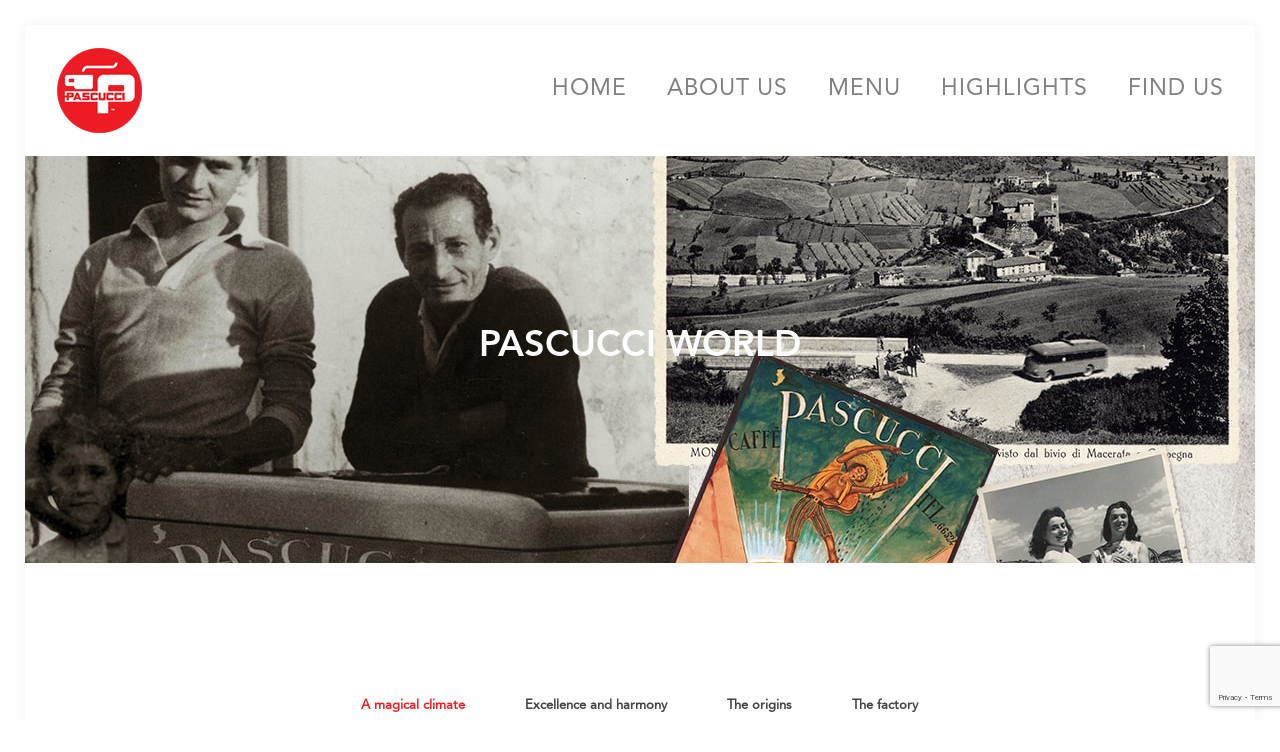

--- FILE ---
content_type: text/html; charset=utf-8
request_url: https://www.google.com/recaptcha/api2/anchor?ar=1&k=6LcTlMsUAAAAAL1aF3Lk2FRRgqsfropSltW8yGdJ&co=aHR0cDovL3Bhc2N1Y2NpLm15Ojgw&hl=en&v=PoyoqOPhxBO7pBk68S4YbpHZ&size=invisible&anchor-ms=20000&execute-ms=30000&cb=5fwbk83rvizz
body_size: 48769
content:
<!DOCTYPE HTML><html dir="ltr" lang="en"><head><meta http-equiv="Content-Type" content="text/html; charset=UTF-8">
<meta http-equiv="X-UA-Compatible" content="IE=edge">
<title>reCAPTCHA</title>
<style type="text/css">
/* cyrillic-ext */
@font-face {
  font-family: 'Roboto';
  font-style: normal;
  font-weight: 400;
  font-stretch: 100%;
  src: url(//fonts.gstatic.com/s/roboto/v48/KFO7CnqEu92Fr1ME7kSn66aGLdTylUAMa3GUBHMdazTgWw.woff2) format('woff2');
  unicode-range: U+0460-052F, U+1C80-1C8A, U+20B4, U+2DE0-2DFF, U+A640-A69F, U+FE2E-FE2F;
}
/* cyrillic */
@font-face {
  font-family: 'Roboto';
  font-style: normal;
  font-weight: 400;
  font-stretch: 100%;
  src: url(//fonts.gstatic.com/s/roboto/v48/KFO7CnqEu92Fr1ME7kSn66aGLdTylUAMa3iUBHMdazTgWw.woff2) format('woff2');
  unicode-range: U+0301, U+0400-045F, U+0490-0491, U+04B0-04B1, U+2116;
}
/* greek-ext */
@font-face {
  font-family: 'Roboto';
  font-style: normal;
  font-weight: 400;
  font-stretch: 100%;
  src: url(//fonts.gstatic.com/s/roboto/v48/KFO7CnqEu92Fr1ME7kSn66aGLdTylUAMa3CUBHMdazTgWw.woff2) format('woff2');
  unicode-range: U+1F00-1FFF;
}
/* greek */
@font-face {
  font-family: 'Roboto';
  font-style: normal;
  font-weight: 400;
  font-stretch: 100%;
  src: url(//fonts.gstatic.com/s/roboto/v48/KFO7CnqEu92Fr1ME7kSn66aGLdTylUAMa3-UBHMdazTgWw.woff2) format('woff2');
  unicode-range: U+0370-0377, U+037A-037F, U+0384-038A, U+038C, U+038E-03A1, U+03A3-03FF;
}
/* math */
@font-face {
  font-family: 'Roboto';
  font-style: normal;
  font-weight: 400;
  font-stretch: 100%;
  src: url(//fonts.gstatic.com/s/roboto/v48/KFO7CnqEu92Fr1ME7kSn66aGLdTylUAMawCUBHMdazTgWw.woff2) format('woff2');
  unicode-range: U+0302-0303, U+0305, U+0307-0308, U+0310, U+0312, U+0315, U+031A, U+0326-0327, U+032C, U+032F-0330, U+0332-0333, U+0338, U+033A, U+0346, U+034D, U+0391-03A1, U+03A3-03A9, U+03B1-03C9, U+03D1, U+03D5-03D6, U+03F0-03F1, U+03F4-03F5, U+2016-2017, U+2034-2038, U+203C, U+2040, U+2043, U+2047, U+2050, U+2057, U+205F, U+2070-2071, U+2074-208E, U+2090-209C, U+20D0-20DC, U+20E1, U+20E5-20EF, U+2100-2112, U+2114-2115, U+2117-2121, U+2123-214F, U+2190, U+2192, U+2194-21AE, U+21B0-21E5, U+21F1-21F2, U+21F4-2211, U+2213-2214, U+2216-22FF, U+2308-230B, U+2310, U+2319, U+231C-2321, U+2336-237A, U+237C, U+2395, U+239B-23B7, U+23D0, U+23DC-23E1, U+2474-2475, U+25AF, U+25B3, U+25B7, U+25BD, U+25C1, U+25CA, U+25CC, U+25FB, U+266D-266F, U+27C0-27FF, U+2900-2AFF, U+2B0E-2B11, U+2B30-2B4C, U+2BFE, U+3030, U+FF5B, U+FF5D, U+1D400-1D7FF, U+1EE00-1EEFF;
}
/* symbols */
@font-face {
  font-family: 'Roboto';
  font-style: normal;
  font-weight: 400;
  font-stretch: 100%;
  src: url(//fonts.gstatic.com/s/roboto/v48/KFO7CnqEu92Fr1ME7kSn66aGLdTylUAMaxKUBHMdazTgWw.woff2) format('woff2');
  unicode-range: U+0001-000C, U+000E-001F, U+007F-009F, U+20DD-20E0, U+20E2-20E4, U+2150-218F, U+2190, U+2192, U+2194-2199, U+21AF, U+21E6-21F0, U+21F3, U+2218-2219, U+2299, U+22C4-22C6, U+2300-243F, U+2440-244A, U+2460-24FF, U+25A0-27BF, U+2800-28FF, U+2921-2922, U+2981, U+29BF, U+29EB, U+2B00-2BFF, U+4DC0-4DFF, U+FFF9-FFFB, U+10140-1018E, U+10190-1019C, U+101A0, U+101D0-101FD, U+102E0-102FB, U+10E60-10E7E, U+1D2C0-1D2D3, U+1D2E0-1D37F, U+1F000-1F0FF, U+1F100-1F1AD, U+1F1E6-1F1FF, U+1F30D-1F30F, U+1F315, U+1F31C, U+1F31E, U+1F320-1F32C, U+1F336, U+1F378, U+1F37D, U+1F382, U+1F393-1F39F, U+1F3A7-1F3A8, U+1F3AC-1F3AF, U+1F3C2, U+1F3C4-1F3C6, U+1F3CA-1F3CE, U+1F3D4-1F3E0, U+1F3ED, U+1F3F1-1F3F3, U+1F3F5-1F3F7, U+1F408, U+1F415, U+1F41F, U+1F426, U+1F43F, U+1F441-1F442, U+1F444, U+1F446-1F449, U+1F44C-1F44E, U+1F453, U+1F46A, U+1F47D, U+1F4A3, U+1F4B0, U+1F4B3, U+1F4B9, U+1F4BB, U+1F4BF, U+1F4C8-1F4CB, U+1F4D6, U+1F4DA, U+1F4DF, U+1F4E3-1F4E6, U+1F4EA-1F4ED, U+1F4F7, U+1F4F9-1F4FB, U+1F4FD-1F4FE, U+1F503, U+1F507-1F50B, U+1F50D, U+1F512-1F513, U+1F53E-1F54A, U+1F54F-1F5FA, U+1F610, U+1F650-1F67F, U+1F687, U+1F68D, U+1F691, U+1F694, U+1F698, U+1F6AD, U+1F6B2, U+1F6B9-1F6BA, U+1F6BC, U+1F6C6-1F6CF, U+1F6D3-1F6D7, U+1F6E0-1F6EA, U+1F6F0-1F6F3, U+1F6F7-1F6FC, U+1F700-1F7FF, U+1F800-1F80B, U+1F810-1F847, U+1F850-1F859, U+1F860-1F887, U+1F890-1F8AD, U+1F8B0-1F8BB, U+1F8C0-1F8C1, U+1F900-1F90B, U+1F93B, U+1F946, U+1F984, U+1F996, U+1F9E9, U+1FA00-1FA6F, U+1FA70-1FA7C, U+1FA80-1FA89, U+1FA8F-1FAC6, U+1FACE-1FADC, U+1FADF-1FAE9, U+1FAF0-1FAF8, U+1FB00-1FBFF;
}
/* vietnamese */
@font-face {
  font-family: 'Roboto';
  font-style: normal;
  font-weight: 400;
  font-stretch: 100%;
  src: url(//fonts.gstatic.com/s/roboto/v48/KFO7CnqEu92Fr1ME7kSn66aGLdTylUAMa3OUBHMdazTgWw.woff2) format('woff2');
  unicode-range: U+0102-0103, U+0110-0111, U+0128-0129, U+0168-0169, U+01A0-01A1, U+01AF-01B0, U+0300-0301, U+0303-0304, U+0308-0309, U+0323, U+0329, U+1EA0-1EF9, U+20AB;
}
/* latin-ext */
@font-face {
  font-family: 'Roboto';
  font-style: normal;
  font-weight: 400;
  font-stretch: 100%;
  src: url(//fonts.gstatic.com/s/roboto/v48/KFO7CnqEu92Fr1ME7kSn66aGLdTylUAMa3KUBHMdazTgWw.woff2) format('woff2');
  unicode-range: U+0100-02BA, U+02BD-02C5, U+02C7-02CC, U+02CE-02D7, U+02DD-02FF, U+0304, U+0308, U+0329, U+1D00-1DBF, U+1E00-1E9F, U+1EF2-1EFF, U+2020, U+20A0-20AB, U+20AD-20C0, U+2113, U+2C60-2C7F, U+A720-A7FF;
}
/* latin */
@font-face {
  font-family: 'Roboto';
  font-style: normal;
  font-weight: 400;
  font-stretch: 100%;
  src: url(//fonts.gstatic.com/s/roboto/v48/KFO7CnqEu92Fr1ME7kSn66aGLdTylUAMa3yUBHMdazQ.woff2) format('woff2');
  unicode-range: U+0000-00FF, U+0131, U+0152-0153, U+02BB-02BC, U+02C6, U+02DA, U+02DC, U+0304, U+0308, U+0329, U+2000-206F, U+20AC, U+2122, U+2191, U+2193, U+2212, U+2215, U+FEFF, U+FFFD;
}
/* cyrillic-ext */
@font-face {
  font-family: 'Roboto';
  font-style: normal;
  font-weight: 500;
  font-stretch: 100%;
  src: url(//fonts.gstatic.com/s/roboto/v48/KFO7CnqEu92Fr1ME7kSn66aGLdTylUAMa3GUBHMdazTgWw.woff2) format('woff2');
  unicode-range: U+0460-052F, U+1C80-1C8A, U+20B4, U+2DE0-2DFF, U+A640-A69F, U+FE2E-FE2F;
}
/* cyrillic */
@font-face {
  font-family: 'Roboto';
  font-style: normal;
  font-weight: 500;
  font-stretch: 100%;
  src: url(//fonts.gstatic.com/s/roboto/v48/KFO7CnqEu92Fr1ME7kSn66aGLdTylUAMa3iUBHMdazTgWw.woff2) format('woff2');
  unicode-range: U+0301, U+0400-045F, U+0490-0491, U+04B0-04B1, U+2116;
}
/* greek-ext */
@font-face {
  font-family: 'Roboto';
  font-style: normal;
  font-weight: 500;
  font-stretch: 100%;
  src: url(//fonts.gstatic.com/s/roboto/v48/KFO7CnqEu92Fr1ME7kSn66aGLdTylUAMa3CUBHMdazTgWw.woff2) format('woff2');
  unicode-range: U+1F00-1FFF;
}
/* greek */
@font-face {
  font-family: 'Roboto';
  font-style: normal;
  font-weight: 500;
  font-stretch: 100%;
  src: url(//fonts.gstatic.com/s/roboto/v48/KFO7CnqEu92Fr1ME7kSn66aGLdTylUAMa3-UBHMdazTgWw.woff2) format('woff2');
  unicode-range: U+0370-0377, U+037A-037F, U+0384-038A, U+038C, U+038E-03A1, U+03A3-03FF;
}
/* math */
@font-face {
  font-family: 'Roboto';
  font-style: normal;
  font-weight: 500;
  font-stretch: 100%;
  src: url(//fonts.gstatic.com/s/roboto/v48/KFO7CnqEu92Fr1ME7kSn66aGLdTylUAMawCUBHMdazTgWw.woff2) format('woff2');
  unicode-range: U+0302-0303, U+0305, U+0307-0308, U+0310, U+0312, U+0315, U+031A, U+0326-0327, U+032C, U+032F-0330, U+0332-0333, U+0338, U+033A, U+0346, U+034D, U+0391-03A1, U+03A3-03A9, U+03B1-03C9, U+03D1, U+03D5-03D6, U+03F0-03F1, U+03F4-03F5, U+2016-2017, U+2034-2038, U+203C, U+2040, U+2043, U+2047, U+2050, U+2057, U+205F, U+2070-2071, U+2074-208E, U+2090-209C, U+20D0-20DC, U+20E1, U+20E5-20EF, U+2100-2112, U+2114-2115, U+2117-2121, U+2123-214F, U+2190, U+2192, U+2194-21AE, U+21B0-21E5, U+21F1-21F2, U+21F4-2211, U+2213-2214, U+2216-22FF, U+2308-230B, U+2310, U+2319, U+231C-2321, U+2336-237A, U+237C, U+2395, U+239B-23B7, U+23D0, U+23DC-23E1, U+2474-2475, U+25AF, U+25B3, U+25B7, U+25BD, U+25C1, U+25CA, U+25CC, U+25FB, U+266D-266F, U+27C0-27FF, U+2900-2AFF, U+2B0E-2B11, U+2B30-2B4C, U+2BFE, U+3030, U+FF5B, U+FF5D, U+1D400-1D7FF, U+1EE00-1EEFF;
}
/* symbols */
@font-face {
  font-family: 'Roboto';
  font-style: normal;
  font-weight: 500;
  font-stretch: 100%;
  src: url(//fonts.gstatic.com/s/roboto/v48/KFO7CnqEu92Fr1ME7kSn66aGLdTylUAMaxKUBHMdazTgWw.woff2) format('woff2');
  unicode-range: U+0001-000C, U+000E-001F, U+007F-009F, U+20DD-20E0, U+20E2-20E4, U+2150-218F, U+2190, U+2192, U+2194-2199, U+21AF, U+21E6-21F0, U+21F3, U+2218-2219, U+2299, U+22C4-22C6, U+2300-243F, U+2440-244A, U+2460-24FF, U+25A0-27BF, U+2800-28FF, U+2921-2922, U+2981, U+29BF, U+29EB, U+2B00-2BFF, U+4DC0-4DFF, U+FFF9-FFFB, U+10140-1018E, U+10190-1019C, U+101A0, U+101D0-101FD, U+102E0-102FB, U+10E60-10E7E, U+1D2C0-1D2D3, U+1D2E0-1D37F, U+1F000-1F0FF, U+1F100-1F1AD, U+1F1E6-1F1FF, U+1F30D-1F30F, U+1F315, U+1F31C, U+1F31E, U+1F320-1F32C, U+1F336, U+1F378, U+1F37D, U+1F382, U+1F393-1F39F, U+1F3A7-1F3A8, U+1F3AC-1F3AF, U+1F3C2, U+1F3C4-1F3C6, U+1F3CA-1F3CE, U+1F3D4-1F3E0, U+1F3ED, U+1F3F1-1F3F3, U+1F3F5-1F3F7, U+1F408, U+1F415, U+1F41F, U+1F426, U+1F43F, U+1F441-1F442, U+1F444, U+1F446-1F449, U+1F44C-1F44E, U+1F453, U+1F46A, U+1F47D, U+1F4A3, U+1F4B0, U+1F4B3, U+1F4B9, U+1F4BB, U+1F4BF, U+1F4C8-1F4CB, U+1F4D6, U+1F4DA, U+1F4DF, U+1F4E3-1F4E6, U+1F4EA-1F4ED, U+1F4F7, U+1F4F9-1F4FB, U+1F4FD-1F4FE, U+1F503, U+1F507-1F50B, U+1F50D, U+1F512-1F513, U+1F53E-1F54A, U+1F54F-1F5FA, U+1F610, U+1F650-1F67F, U+1F687, U+1F68D, U+1F691, U+1F694, U+1F698, U+1F6AD, U+1F6B2, U+1F6B9-1F6BA, U+1F6BC, U+1F6C6-1F6CF, U+1F6D3-1F6D7, U+1F6E0-1F6EA, U+1F6F0-1F6F3, U+1F6F7-1F6FC, U+1F700-1F7FF, U+1F800-1F80B, U+1F810-1F847, U+1F850-1F859, U+1F860-1F887, U+1F890-1F8AD, U+1F8B0-1F8BB, U+1F8C0-1F8C1, U+1F900-1F90B, U+1F93B, U+1F946, U+1F984, U+1F996, U+1F9E9, U+1FA00-1FA6F, U+1FA70-1FA7C, U+1FA80-1FA89, U+1FA8F-1FAC6, U+1FACE-1FADC, U+1FADF-1FAE9, U+1FAF0-1FAF8, U+1FB00-1FBFF;
}
/* vietnamese */
@font-face {
  font-family: 'Roboto';
  font-style: normal;
  font-weight: 500;
  font-stretch: 100%;
  src: url(//fonts.gstatic.com/s/roboto/v48/KFO7CnqEu92Fr1ME7kSn66aGLdTylUAMa3OUBHMdazTgWw.woff2) format('woff2');
  unicode-range: U+0102-0103, U+0110-0111, U+0128-0129, U+0168-0169, U+01A0-01A1, U+01AF-01B0, U+0300-0301, U+0303-0304, U+0308-0309, U+0323, U+0329, U+1EA0-1EF9, U+20AB;
}
/* latin-ext */
@font-face {
  font-family: 'Roboto';
  font-style: normal;
  font-weight: 500;
  font-stretch: 100%;
  src: url(//fonts.gstatic.com/s/roboto/v48/KFO7CnqEu92Fr1ME7kSn66aGLdTylUAMa3KUBHMdazTgWw.woff2) format('woff2');
  unicode-range: U+0100-02BA, U+02BD-02C5, U+02C7-02CC, U+02CE-02D7, U+02DD-02FF, U+0304, U+0308, U+0329, U+1D00-1DBF, U+1E00-1E9F, U+1EF2-1EFF, U+2020, U+20A0-20AB, U+20AD-20C0, U+2113, U+2C60-2C7F, U+A720-A7FF;
}
/* latin */
@font-face {
  font-family: 'Roboto';
  font-style: normal;
  font-weight: 500;
  font-stretch: 100%;
  src: url(//fonts.gstatic.com/s/roboto/v48/KFO7CnqEu92Fr1ME7kSn66aGLdTylUAMa3yUBHMdazQ.woff2) format('woff2');
  unicode-range: U+0000-00FF, U+0131, U+0152-0153, U+02BB-02BC, U+02C6, U+02DA, U+02DC, U+0304, U+0308, U+0329, U+2000-206F, U+20AC, U+2122, U+2191, U+2193, U+2212, U+2215, U+FEFF, U+FFFD;
}
/* cyrillic-ext */
@font-face {
  font-family: 'Roboto';
  font-style: normal;
  font-weight: 900;
  font-stretch: 100%;
  src: url(//fonts.gstatic.com/s/roboto/v48/KFO7CnqEu92Fr1ME7kSn66aGLdTylUAMa3GUBHMdazTgWw.woff2) format('woff2');
  unicode-range: U+0460-052F, U+1C80-1C8A, U+20B4, U+2DE0-2DFF, U+A640-A69F, U+FE2E-FE2F;
}
/* cyrillic */
@font-face {
  font-family: 'Roboto';
  font-style: normal;
  font-weight: 900;
  font-stretch: 100%;
  src: url(//fonts.gstatic.com/s/roboto/v48/KFO7CnqEu92Fr1ME7kSn66aGLdTylUAMa3iUBHMdazTgWw.woff2) format('woff2');
  unicode-range: U+0301, U+0400-045F, U+0490-0491, U+04B0-04B1, U+2116;
}
/* greek-ext */
@font-face {
  font-family: 'Roboto';
  font-style: normal;
  font-weight: 900;
  font-stretch: 100%;
  src: url(//fonts.gstatic.com/s/roboto/v48/KFO7CnqEu92Fr1ME7kSn66aGLdTylUAMa3CUBHMdazTgWw.woff2) format('woff2');
  unicode-range: U+1F00-1FFF;
}
/* greek */
@font-face {
  font-family: 'Roboto';
  font-style: normal;
  font-weight: 900;
  font-stretch: 100%;
  src: url(//fonts.gstatic.com/s/roboto/v48/KFO7CnqEu92Fr1ME7kSn66aGLdTylUAMa3-UBHMdazTgWw.woff2) format('woff2');
  unicode-range: U+0370-0377, U+037A-037F, U+0384-038A, U+038C, U+038E-03A1, U+03A3-03FF;
}
/* math */
@font-face {
  font-family: 'Roboto';
  font-style: normal;
  font-weight: 900;
  font-stretch: 100%;
  src: url(//fonts.gstatic.com/s/roboto/v48/KFO7CnqEu92Fr1ME7kSn66aGLdTylUAMawCUBHMdazTgWw.woff2) format('woff2');
  unicode-range: U+0302-0303, U+0305, U+0307-0308, U+0310, U+0312, U+0315, U+031A, U+0326-0327, U+032C, U+032F-0330, U+0332-0333, U+0338, U+033A, U+0346, U+034D, U+0391-03A1, U+03A3-03A9, U+03B1-03C9, U+03D1, U+03D5-03D6, U+03F0-03F1, U+03F4-03F5, U+2016-2017, U+2034-2038, U+203C, U+2040, U+2043, U+2047, U+2050, U+2057, U+205F, U+2070-2071, U+2074-208E, U+2090-209C, U+20D0-20DC, U+20E1, U+20E5-20EF, U+2100-2112, U+2114-2115, U+2117-2121, U+2123-214F, U+2190, U+2192, U+2194-21AE, U+21B0-21E5, U+21F1-21F2, U+21F4-2211, U+2213-2214, U+2216-22FF, U+2308-230B, U+2310, U+2319, U+231C-2321, U+2336-237A, U+237C, U+2395, U+239B-23B7, U+23D0, U+23DC-23E1, U+2474-2475, U+25AF, U+25B3, U+25B7, U+25BD, U+25C1, U+25CA, U+25CC, U+25FB, U+266D-266F, U+27C0-27FF, U+2900-2AFF, U+2B0E-2B11, U+2B30-2B4C, U+2BFE, U+3030, U+FF5B, U+FF5D, U+1D400-1D7FF, U+1EE00-1EEFF;
}
/* symbols */
@font-face {
  font-family: 'Roboto';
  font-style: normal;
  font-weight: 900;
  font-stretch: 100%;
  src: url(//fonts.gstatic.com/s/roboto/v48/KFO7CnqEu92Fr1ME7kSn66aGLdTylUAMaxKUBHMdazTgWw.woff2) format('woff2');
  unicode-range: U+0001-000C, U+000E-001F, U+007F-009F, U+20DD-20E0, U+20E2-20E4, U+2150-218F, U+2190, U+2192, U+2194-2199, U+21AF, U+21E6-21F0, U+21F3, U+2218-2219, U+2299, U+22C4-22C6, U+2300-243F, U+2440-244A, U+2460-24FF, U+25A0-27BF, U+2800-28FF, U+2921-2922, U+2981, U+29BF, U+29EB, U+2B00-2BFF, U+4DC0-4DFF, U+FFF9-FFFB, U+10140-1018E, U+10190-1019C, U+101A0, U+101D0-101FD, U+102E0-102FB, U+10E60-10E7E, U+1D2C0-1D2D3, U+1D2E0-1D37F, U+1F000-1F0FF, U+1F100-1F1AD, U+1F1E6-1F1FF, U+1F30D-1F30F, U+1F315, U+1F31C, U+1F31E, U+1F320-1F32C, U+1F336, U+1F378, U+1F37D, U+1F382, U+1F393-1F39F, U+1F3A7-1F3A8, U+1F3AC-1F3AF, U+1F3C2, U+1F3C4-1F3C6, U+1F3CA-1F3CE, U+1F3D4-1F3E0, U+1F3ED, U+1F3F1-1F3F3, U+1F3F5-1F3F7, U+1F408, U+1F415, U+1F41F, U+1F426, U+1F43F, U+1F441-1F442, U+1F444, U+1F446-1F449, U+1F44C-1F44E, U+1F453, U+1F46A, U+1F47D, U+1F4A3, U+1F4B0, U+1F4B3, U+1F4B9, U+1F4BB, U+1F4BF, U+1F4C8-1F4CB, U+1F4D6, U+1F4DA, U+1F4DF, U+1F4E3-1F4E6, U+1F4EA-1F4ED, U+1F4F7, U+1F4F9-1F4FB, U+1F4FD-1F4FE, U+1F503, U+1F507-1F50B, U+1F50D, U+1F512-1F513, U+1F53E-1F54A, U+1F54F-1F5FA, U+1F610, U+1F650-1F67F, U+1F687, U+1F68D, U+1F691, U+1F694, U+1F698, U+1F6AD, U+1F6B2, U+1F6B9-1F6BA, U+1F6BC, U+1F6C6-1F6CF, U+1F6D3-1F6D7, U+1F6E0-1F6EA, U+1F6F0-1F6F3, U+1F6F7-1F6FC, U+1F700-1F7FF, U+1F800-1F80B, U+1F810-1F847, U+1F850-1F859, U+1F860-1F887, U+1F890-1F8AD, U+1F8B0-1F8BB, U+1F8C0-1F8C1, U+1F900-1F90B, U+1F93B, U+1F946, U+1F984, U+1F996, U+1F9E9, U+1FA00-1FA6F, U+1FA70-1FA7C, U+1FA80-1FA89, U+1FA8F-1FAC6, U+1FACE-1FADC, U+1FADF-1FAE9, U+1FAF0-1FAF8, U+1FB00-1FBFF;
}
/* vietnamese */
@font-face {
  font-family: 'Roboto';
  font-style: normal;
  font-weight: 900;
  font-stretch: 100%;
  src: url(//fonts.gstatic.com/s/roboto/v48/KFO7CnqEu92Fr1ME7kSn66aGLdTylUAMa3OUBHMdazTgWw.woff2) format('woff2');
  unicode-range: U+0102-0103, U+0110-0111, U+0128-0129, U+0168-0169, U+01A0-01A1, U+01AF-01B0, U+0300-0301, U+0303-0304, U+0308-0309, U+0323, U+0329, U+1EA0-1EF9, U+20AB;
}
/* latin-ext */
@font-face {
  font-family: 'Roboto';
  font-style: normal;
  font-weight: 900;
  font-stretch: 100%;
  src: url(//fonts.gstatic.com/s/roboto/v48/KFO7CnqEu92Fr1ME7kSn66aGLdTylUAMa3KUBHMdazTgWw.woff2) format('woff2');
  unicode-range: U+0100-02BA, U+02BD-02C5, U+02C7-02CC, U+02CE-02D7, U+02DD-02FF, U+0304, U+0308, U+0329, U+1D00-1DBF, U+1E00-1E9F, U+1EF2-1EFF, U+2020, U+20A0-20AB, U+20AD-20C0, U+2113, U+2C60-2C7F, U+A720-A7FF;
}
/* latin */
@font-face {
  font-family: 'Roboto';
  font-style: normal;
  font-weight: 900;
  font-stretch: 100%;
  src: url(//fonts.gstatic.com/s/roboto/v48/KFO7CnqEu92Fr1ME7kSn66aGLdTylUAMa3yUBHMdazQ.woff2) format('woff2');
  unicode-range: U+0000-00FF, U+0131, U+0152-0153, U+02BB-02BC, U+02C6, U+02DA, U+02DC, U+0304, U+0308, U+0329, U+2000-206F, U+20AC, U+2122, U+2191, U+2193, U+2212, U+2215, U+FEFF, U+FFFD;
}

</style>
<link rel="stylesheet" type="text/css" href="https://www.gstatic.com/recaptcha/releases/PoyoqOPhxBO7pBk68S4YbpHZ/styles__ltr.css">
<script nonce="vTjSE-xAf_j3EjATXpeCEg" type="text/javascript">window['__recaptcha_api'] = 'https://www.google.com/recaptcha/api2/';</script>
<script type="text/javascript" src="https://www.gstatic.com/recaptcha/releases/PoyoqOPhxBO7pBk68S4YbpHZ/recaptcha__en.js" nonce="vTjSE-xAf_j3EjATXpeCEg">
      
    </script></head>
<body><div id="rc-anchor-alert" class="rc-anchor-alert"></div>
<input type="hidden" id="recaptcha-token" value="[base64]">
<script type="text/javascript" nonce="vTjSE-xAf_j3EjATXpeCEg">
      recaptcha.anchor.Main.init("[\x22ainput\x22,[\x22bgdata\x22,\x22\x22,\[base64]/[base64]/[base64]/[base64]/[base64]/[base64]/[base64]/[base64]/[base64]/[base64]\\u003d\x22,\[base64]\x22,\x22D8OWwo3DjMOfwrTCmnbDtcKRejZdwqnDqGV2LMOqwop4wpvCo8O8w4Ryw5dhwpDCr1RDYx/[base64]/w7BEw6TCsgnDgXDDmmxIccK+R2ksSk5hW8KjEcOiw57Cqx/CmsKGw4NBwpbDkifDusOLV8OwE8OQJlRSbmg8w5QpYkbCkMKvXFAyw5TDo1prWMO9d1/[base64]/Di8OKCsK7w65yMTDDnVLDgAnCtQIRwoTCrDkVwp/Ct8KOwqNawrp9HV3DsMKawqIYAnwgYcK4wrvDrMKQOMOFPMKJwoAwCMO7w5PDuMKRJgR5w7fClD1DVwNgw6vCpcObDMOjTD3ClFttwqhSNkLCpcOiw59BeyBNBsOowoodWMKxMsKIwqNCw4RVXxPCnlp9wpLCtcK5PUo/[base64]/cx3Cr8KgwpM5wp4GfsOrGcKjKgxXDMODwoJCwp10w7TCvcOdSMOgCHLDp8O3NcKxwrXChyRZw6PDm1LCqQjClcOww6vDjMO3wp83w6IZFQEkwo8/dAhdwqfDsMOqMsKLw5vCs8KAw58GGMKcDjh8w7EvLcK6w48gw4V/V8Kkw6Zqw5gZworCtsOyGw3Dlh/ChcOaw4vCgm1oOsOMw6/[base64]/Dm8Obw5Vmw5HClALCr29Kwp8pw6B6E8KbdsKdw7hYwrdzwo3Di1/Dr21Rw5PDjxHComTCgx4qwqbDncKAw7diUybDkTbDvcOAw5xjwo/Co8KlwrjCr3DCl8OUwpTDh8OHw4k7JTTCkHfDgy4hPUXDs3s/wowKw73CskrCoVrCn8KbwqbCmggywrzChMK2wrARYsOZwr1OOkHCg3cWd8Klw4YVw5PCh8OTwp/DicObDAPDg8KYwo3CiDPDjsK4HcK0wpbCosK2wqvCnyYFF8KVRklZw751wrFuw5MWw45iwq/DtkwgDcO+wpRDw5ZACUgDwovCuQ7Do8KhwqnCgAXDlMK3w4fDqsOTalxAZWhgMxYyMMOcwo7DgcO3w5A3HGQNRMK+wr4DN0vDnnIZUWjCvnpxdXRzwo/[base64]/DtsORc8OUc1LDt19WEsOSwrsiw7nDn8OjK3Qfd0Jew6d+wppoTMK7w78Rw5bDuUldw5rCmH84wpzDnQxbT8K8w7/DlMK2w4LDnyFWJ03Ch8ODcztXcsOlFSfCkFDCk8OjaEnClAsFAXzDkjjDkMOxwrzDgsOdAkPCvAA/wqTDlSs8wqzClsKYwoBMworDhQVXcQXDqMOVw4l7PMOQwoTDuHrDn8OaZC7Cp2N/woPCh8Kfwp0LwrM2E8KzKU9fdMKMwo0ySMOsYsOGwonCjcODw5rDujxoNsKjfsKWZjXCmX93wr8BwqAVYMOawpjCuijCg05Se8KBZcKtwoYVP1UzKQ8Re8KDwq/CgAPDlMKGwq7CrgUtHAATagd7w5Ytw4zDr2ZfwrLDiy7CqFXDl8OPLMOqNMKnwoR/TwnDq8KFM17DtsOOwr3DuTTDl3M9woLCgnQtwrbDrD7DlMOgw7FqwrvDo8Olw6VVwrAfwqN4w4k5BcKlIsOgFnfDvcKmD1Amb8KDw6MIw5XDp07CnDl8w47Cj8O5wpxnK8KaBVDDm8OIGsKCcD/CrHfDmMKbfTFFPBTDp8OeS0nClMOywrTDvCfCmSPDosK2wppLex4iBsOhcXplw7UNw5RWecKkw5RDUlXDvcOQw73DpsK0QcO3wr9BZirCh3/Cp8KCe8Kvw57DjcKiw6DCs8OewrDCoU50wqcMXEfCokZLZnDDjiPCq8Kmw4fDj3IHwqx4woQpwrAoY8KkYsO6GyDDqMK2w4xRDm5yRMKeDWUFHMKgw4JFNMO4fMO/KsKIZDDCmmZhMcKNw7BqwoPDicOqwqDDmsKWEz4rwrAaMMOvwqPDlcKtBMKsO8Kiw5tOw6xNwqzDmlXCmMK3DnlBXVHDnE/[base64]/DhsKuwrlYVMKWc2ctNMKhD8KdwpMfXz8rcsKLWEjCo1nCjcOAwofDisOiasOCw4UGw7nDmcOIAgPDoMO1b8OdUygNDcOxEGnCqhsbw4TDsC/[base64]/CnhpJwopKwq/CkXjDsSNGw4Rqwp3Dk3DCssKnd8KbwqDCjCJ/[base64]/R11WJCEoTMO1NEvCiwJrcgF1FRjDuzbDscOLMWwrw6oyAMODDcKIXcO1wqI+wqXDvltEYx3ChBIDcWVEw7ptQQDCvsOIf0/CnG4QwokXfQwrwpDDoMO2w43Dj8OGw5dGwovCoBYaw4bDmsOowrPDicOETwxIKcOTRjzDg8KqRcOnLAPCmys8w4PClcOPwpHDgcORwo9WI8OFf2PDqMO8wrwJw4nDjk7DrMOBbMKeA8Otd8ORRFVuwo9qJ8O+cGfDssKdIx7CtEzDrQgdfcOYw7g0wpVywrt2w5w/[base64]/[base64]/[base64]/DksKAwr9wwr7DmcOSwpwIw77CtsOww6fCssOtcA4zSTHCmsKdHcKWYw/DqR9oF1jCsCZFw7vCvDPCrcOpwoVhwoRfen5JVsKJw7UlLXVVwqDCph8pw7bDvMOKUhlDwqAfw73DvMOKBMOMw6rDkW0lw7nDgcOlImDClcK6w4bCvC0fCX1Yw7NxBsK9VAHChHvDtcKsNsOZGMOIwrjCljzCjcOQN8KtwovCgsOFE8OFwr4ww7/DtVdOesKxwoBlBQDCi0nDj8K+wqrDgcK/w5g1wr/CuXV5OMKAw5Bswr1/[base64]/[base64]/Cn2/Dp8OTwpfDg8O2w6DDgcOtwqVLw5ANIsOSwpJgb1fDicOkIMKUwoEYwr/CqEjCjsKlw5HDnSPCsMOXZS0gw4vDshEJD3tZOBdsbG9qw7TDkAZXOcK/HMOvJWVEbsKwwqLDl1JFd3XDkyJ8WXcBKXnDuCPDkFXCjhjCpMOmNcOKYsOoIMKLBcKvf1wzaztmecK4SFkfw7PDjcOaY8Kdwr5Bw7Qhw7/DlcOowowvwpjDi07Cp8ObEcKXwph7Pi4tHRHCp3AuLArDhiDClH1Gwqsow4/[base64]/[base64]/Cu8O4wqzDpsKjw4vCmcO+w6U8w5bCksKAQcOKe8O6MA/DjhfCpsKoQQnCt8O7wojDi8OPLVZZF0sdw5Nhw6FOw4BrwqxPFm/DlXbClBPCmHgxe8ObECoTwqgpwoHDsRrCrcOQwox9ScKfbSTDmhXCtsKXTk7CrWfCsAcQfsOTHFkXSHrDusOww60zwqsVecO1w6XCmEvDmMO8w70qwoHCkHnDvTETQgrClHM7V8K/G8KmIcOEVMOAJMOTZk/DlsKJZsO+w7DDgsKcGcOww5xoFi7Cu1fDq3vCisOAw64KcVPDhmrCmVRow49Dw5lRwrR6Zjd4wo8fDcOlw5Zbw7BSHG7CkcOew4HDvMO8wqIEUwzDggoPG8OsGsO0w5UXwq/[base64]/ChR3DhT/DssOYwpHClcOHd8KMR8OLw4gyF8OgOcKQw6sHf37CvXzDrMKkw7DDgnM0AsKCw582Q2MTazEBw7PCqkrCgkwxFnjDs1vCqcKCw6DDt8Ouw57CnUhrw5TDinrDo8OIw7HDoD9lw5JECsO4wpXCiWEIwrHDqcKIw7B1wp/CpFjDtUnCskHDi8Obwp3DhmDDjcKGVcKIXj/[base64]/[base64]/Dg8OXw4IFw4MOw7fCny4iUcK+EhNDQ1rCksKdAQAswrDDjsKAJMOkw5/CtSg/LcKxfcKjw4TCkjQmBnLClBRHOcK/AcKewr5VIQ3Dl8O4NCMyRDhJGGNzIsOvb0nDl2zDrBgWw4XDjilpwpgAwonCrzjDliFbVlbCvcOTG0LDrWpewp/DtSXDmsOGWMOjbh19w5fCgVXCpER2woHCjcOtJsO1JsOFwqXDm8OTXVxLKULCscOMLzvDrsK/DMKFVsOJdQjCjmVRwqbDthrCm1zDnDoXwqbDiMOEwpvDhkUIYcOSw68ECAMHwo5Ew6ErIsO7w74nwq4pLXRPwrVJe8Ktw67DkMOdw6QOdsOOw6nDrsOSwrMFMw3CqsOhYcKFaRnDrQoqwonDhRTCkwkBwpLCqsK+LsKhAj/CpcKowotYDsKRw7LDlwAFwrA8E8OySMO3w5DDt8OCEMKuw4BfTsOnAMOEHnRBw5PDugHDhxLDix/ColXCjSZnXmo9UlcowqfDosOVwpYjV8K9ecKEw7vDkS/CvMKHwrUtMsK/ZQxiw7Ylw5sWBsOsPTYww7AkOcKwS8OhdwfChn9HV8O0DjvDnR9/DcOKQcOQwpZwNMO/[base64]/RjVNw4HCqcOkfxtbaW/DlcO9w6g4ABgzwokLwqTDmMO8V8Oiw6Fow4DClnvClMKxwoDDrMKif8O9W8OVw7rDqMKbTMKDRsKgwoDDqB7DiDrCpQheTi/CvMOnwp/DqBjCiMOTwoJgw6PCsmYgw4LCpw8RWcOmZEbDpxnDoQnDp2XCjsKGw6R9HsKrWMK7IMKrFsKYwqfCkMK5w4MYw5l7w4B/Zl3Dh2DDusKyYMO6w60Tw7vDvVDDk8KbGXMSZ8OSNcKEDVTCgsO5MTQtPMOWwp5wNhbCnl9Rw5oqfcKQZ28tw43CjAzCl8OqwrVQPcOvwq/[base64]/CjD/Co8OWclB/[base64]/NcOoOMO+PjU3MU/CvMKLCsKbw5tXwrjCjyU+w7kDw63CssOHa152dz0iwprDrkHCm2/Ct3PDrMO4HcKdw4LDhTXCgcKOHk/[base64]/IFUAfDdDZsOWwprCjgHDr2bDngAJwqEawpfDuB7CshtLUsOPw5bDlRjCo8K0L27ChS9ww6/[base64]/DnTAefsOzOsKVw4vDksKiworDlcKUw6Qsf8O3w6HCpMKabMOiw5ogRcOgw77DtMOwecKZPgLCljvDqsOAw4xmUEUqY8Kuw6DCk8Khwp5rw6VJw5UiwptRwqU0wpxyOMKiVGgOwqDCncOkwqTChsKafDMYwr/[base64]/CssKHw75Iw6HDrcKdFsKjUcKVwpTDj8Oiwp5rbMO2bcKza8OowpoPw5FQTGlreyjDlMKGDRjCvcO0w5ZwwrLCmcOcYT/Cuwhiw6TCigQSb0heNsO4J8KbZ0V6w4/[base64]/[base64]/CqwnCp0TDjWpGNjnCry/[base64]/[base64]/CmUPCpMKaZHnDucOzw7sNw43CogrDuRszw65WBcOFw74Kw44wCHzDjcK0w5V4w6XDlx3Coil6XHDCtcOEdg9xwqIswp8paSbDs07DrMOMw75/w5XDkV5gwrYgwr8eZEfCi8OZw4MOwoc+wrJ4w6lOw7pmwr03ViEew5zCrFjDjMOewpDDilMxLcKrw5XDgsO0N38+KBjCpsK2ZS/DgcOVbcONwoPCugNWAcK9wrQBJMO6w79xTsKNFcK5U29VwonDjsOlwrfCpW4uwrp3wpTCvxvDgsKiS1tHw49ww79qJi7Dt8OPTE/Djx8Ywp1Qw5oHUsOoahIXw4bCgcKcLMK5w6kfw5N7WykfWhbDo0EmKsOlfivDtMOiTsK9WXw7LMOYDsOqw4vDrDTDhMKuwpYEw4gVPmQCw57DqjZoYsOFwr9kwoTCg8K8UlNqw7/CqW9gwr/DoRBYClvCjFvDn8OGSUNaw4rDvcOzw7sywozCq2DCmVrDv3/DpU8qIxPCusKPw7BJCsOdFQp2w4IVw7Y2wpDDtRAvPMOow6PDucKawoPDjcK6PsKxFcOHIMO0dMKrB8KEw53DlsOsasKBPmpqwo7DtMKgK8KwA8OVeDzDojvCgsO9wpjDqcOAOAp5w7XDvsOFwrdZw4XCosO7wovDh8OFIHjDpnDCgEnDkV3Cq8KgE2/DgXQaVsOBw4oMEcKZRcOiw7A5w4LDkVXCjhk9w6zCrMOaw5c6Y8OnZDwwJ8KROnbCsWHDi8OQZwk4UsK7RScgwqtiYk/DpQkJbnDCv8OVwpUFSWnDvVXCh0fDiSk8w68Pw5nDgsKgwojCt8Ktw43DsWLCqcKbKX/[base64]/CmU8Kw7MPGsO2WsOFwrnCvjrCnUwYCcOSwp9maMKiw6XDusKXwpBkKno9wr/CncONfCxwSiPCrQ0ZKcOoR8KdOntWwr7DtgDDuMKkQMOwW8KiC8OES8KXdMOfwrNPwol+IB3CkSAYKULCkivDuQQQwoErLXBsQAgHNBbCgMKlZMOMJ8Kyw5LDpxHCrijDtMOMw5nDhHJMw7jCgsOnwpQfJcKHYMOXwrTCuinCoQ/DmSgDTsKxcn/CoxdXN8KPw606w5ZHYMKSThk/w5jCvxNpbSQ7w4fDhMK/GTTClMOzw53DkcOew6dMGERBwpXCosKww71QJsKrw47DusKANcKLw5HCvcO8wofCqFAsFsKdwodDw5pJPMKpwq3ChsKTPQ7CisOWdAXCqMK2JBLDmcKkw6/Chm/DuwfCgMOPwo1iw4/Cq8OsD0XDqyvCrVLCksO2wr/DuRbDtGEuw4Y4PsOcY8Omw7rDnR3DvBLDiSvDlDdfFVtJwpk+woDCkT00HcOiL8O5wpZvdSRRw60lZSXDjgXCosKKw6/Dk8KKw7c6wqlTwolKVsOGwrgKwq3DscKCw69fw7TCtcKpacO5ccOBOcOkKAQ+wrwCwqQjPcORwpwdXB3DoMK0P8KQQjnCi8O7worDiwDCq8Oyw5ZKwog2wrIPw4XCsQkaIcKrV3t5HMKcw69rOTJYwoLCoz/CqzlrwrjDkRTDqFrCsBBTw7wFw7/[base64]/DjnFpcsK7PMO+PwHCm8KRK33ChsKYYlTCjsK7f0vDsMKEOzXCpCPDmSTCh0/CjVLDrSc2w6TCscOvFcKPw5EVwrFJwprCiMKOEXp3LhtYwpnDkcKHw5gfwpHCumPChBcsAl3DmsK2RUPDnMK9Bx/DrsOAGAjDvTDDv8KVKRnCulrDs8KlwoAtL8OSVnlfw5V1wozCu8KRw4RNPyItwqLDucKEBsKWwqfCiMKrwrhxw60fbhF9flzDpcKsdDvDh8OFwofDm3zCuT/[base64]/w63CuB3CsMKEwo8gUA1hFzwswqHCicKpZcKRWsKCNxjDnz/CjsKqw5sXwrJdM8KrXiRgw6nCgsKpaV5/XTPCo8KUEF/DuUBcY8OlQ8KIfAUrwrLDj8OBw6nDhTQHf8O0w6TCqMKpw4sfw7prw6dAwp/DjMO/WsOnIcOgw7ELwqAtAsK1d00gw47CrRgew6XDtyEcwrTDjArCn0oxwqHChcOXwrh9YAfDu8OOw7whNMOSfcKow5ItHsOAPmogajfDjcOCQsKOHMOcaD5nS8K7bcK7TlFrDAjCt8OIw4I/HcOfWEhLIjctwr/CiMOHejjDlTHDuXLDl37Do8OywpASN8KPwobCsDrCgsKwXgnDvldAUhRoVsKPQsKHcGDDjyhew5EiBTHDpMK0w6fCpcOxfBpbwoTCrEVySgHCnsKWwojCtcOsw4bDjsKpw7/Dv8O9w4ZjU23DrMK0Kns5VsO9w44Bw4HDisOWw6TDhWXDi8K7wqnCpsKiwohERsOYNTXDs8KkeMKwYcOIw7LDmTp0wolYwrsWU8KGJ0zDjsKJw4zClGTDjcO/wrvCssOVTToFw4/ChMKVwprDj0N+w6VRUcORw6chDMO9woZ9wppeQTp4cF7DjBRZf3Jgw4hMwpTDusKAwqXDmSNPwrhTwpgiIF0MwqbDjsKzdcO5W8K9UcKFKXccwo9Qw6jDsmHDjB/Ck2MbN8K5wr1kD8O+wqRrw73DsmPDpX8lwp3Dh8O0w7rCicOTS8Otwr/DkMO7wphqZsKqWDBuw4HCtcOMwq7DmlcPH30PBcK2AUbChsKUBgfDucKuw7PDksKRw5nCt8KAE8Ktw53DmMO3R8KNcsK2wpMmPF/CjklvUMO7wrzDrsO0BMO3AMOJwr4mNBLDvh3DuiMffCNpKXkoJHUzwoMhw6MEwoHCgsKTP8K/w7XContWGy4jGcKXLjnDjcKew4LDgsKUT2PClMOGJlvDisKmAinDmAJww5nCoHcgw6nDrg4ZeR/Dr8Ogeys+aC8hwprDq0NtDS0gwrwRNsOawos9VMKyw5tCw489e8OewoPDtXJEwr/DglDCqMOWY0/[base64]/Cm1Qnw4/DuMOzw6nDlizCv8OMw6J2wqHDqHjCjsK6KwIDw5rDuDXDpsKNfMKNfMOtJDTCu01NcMKVeMOBBhTDuMOiwotqDnzCrxkzW8KawrLDncK7OMK7IcOyAMOtw7LCrV7DlirDkcKWZ8K5wopwwrfDjzBFLlXDvR/[base64]/[base64]/[base64]/QEjDpMO1wpnClMOEw6DCqsKYU8OWI17DoMKUS8Kfw4okYDHDmsO1w5EOaMKxwovDuVwUWMOOdMKiwpnCisK4EC3Cj8KTBcK4w43DmBDDmjfDnsOKDy4Jwr/CssO/Ojwzw6NXwqEtGMOZwr9AE8KOwoDDiDLChhINDMKFw7nDsy5Hw7nCgH9Jw5JHw4wfw6sFBmLDiwfCvRvDmMOvT8OqDsKBw7DClcKywqc3wonDtcOnNsOZw5x/w5pSVzMoIhoxwqnCg8KHXCbDvsKfT8O0JcKGGV/DpcO1wrrDh2gwMQHClcKXU8O8wqY/Bh7DgUpHwrnDnjbCoFnDvcOJC8OodkfDhxfDoAvDrcOjw7TCrMODwojDqno8wrbDocKzGMOow7cOU8KbesKYw6M/JMOOwpRsSsOfw5bCvTZXFxTCvMK1aHFNw4Vvw7DCv8OmI8KRwrB5w4bCscOSUn8YCcKbJcOQwoXCq2/[base64]/Ci8KUBjwrTcKIc2zCucKFSsK4QMOhwrJOZwLDlcOfBsOnOcOawofDhMKkwpnDsnXCuVwYMsOwa07DucK/wrQvwo/Cr8KuwrzClRJRw4I2w7nCimrDqXhOIzEfS8OqwpzCisO1D8KnOcO9bMOAMX90cEdvHcKAw7hbeBbCtsKCwq7Ci1Mdw4XClAxGCsKqbSzDt8K+wpLDtsOmRxA8KMKPaF7CiyYdw7nCssKGA8ORw4vDiyXCuAnDoXHDsR/CtMO4w5/DgsKhw4MmwoXDik/Cl8K3IAcvw74OwpfDj8O1wqPCgcO+woBmwoHCrMO7FVfCoU/DiFRkP8O+WMOWPV59Ly7Dv1l9w5cIwqjDq2Y1wo4Xw7tlAh/DksKJwprCncOobsOmHcO+bkLDsn7CvVDDpMKtOWPCu8K2DzUbwrXDpHbCmcKNwrPDgi7CrnknwpRyYcOoSUkdwqoiYCTCr8KHw49ow5E9Uj/[base64]/DscONCMKWwoHDoi5vBX/DnsKhwqTCryHDscKiesOgC8OiQnPDjsOHwo7CgcOSwqTCs8KUJh3CsihIwqh3YsKFCcK5UwnChHcWIDQiworCu3FaS0NpU8KuI8Kmw7siwpw8PcKJFGjCjE/DusKZEm/[base64]/Dmh8+wrhUw7rCvcK+dcKkBV4SwqXClcOkBwBmwognw68wXxLDsMOXw7kZR8OkwofDhWdHFcOpw6/DiBBMw791NcOPA1DClH7DgMOuw5BVwqzDscO/wr7DosOgUC/Ck8KLwrIba8OlwonDuyELwpUzaEMqwrADw5LDqMOJNyl8w6ozw5PCh8KdRsKLw6x5wpAkPcKlw7l9wr3Cl0JHBDg2woZiw7PCpcK/[base64]/DmcOsw4NCwrhdCUUyIyBQw5HCicKOwr5HEkjCvgfDnMOAw5bDkzHDmMOYIwbDpcKkJsKPbcKZwr3CgSDCp8KRw53Cnx/DhMO3w63Dr8OCw5Jnw6sueMOdWzPCjcK1wqjCkG7ClMOHw6bCuAUFJsO/w57DuCXCj2DCoMKcAxTDpzfCtsO5ZXLClHwQQ8KEwqDDnhMtXFPCtsKiw5Y9fHEswqrDuxnDqEJRNwFEw4nDrSk1TkZhMwzCsXxjw5nDrnDCszfDu8Kcw5/DgmkewqBNYMOXw6vDpMKQwq/[base64]/[base64]/wqBvecOlwpjDosOIXTrCpEZqwrXCvGd9dMODwpQBTWbDi8KYXlbCtMO4CcKhGcOVLMK7JnLCqcOYwoHCn8KUw63CpTEfw5hnw5JWwr8+Z8KVwpRyDmbCjMOYRGPChTIidzwZESjDksKXwpnCocKlwrDDs2fDg0Q+GjXCljtFC8OIwp3DocOPwqnCpMOQLcO/HDPDh8Khw4EnwpZmAMOPaMOsZ8KewpQYKg5MbcKgW8OlwqjCn1ttKGzDsMOiOgJlXsKUfsOXJFRTHsKiwopOw49qOFTDjEUEwrDDtxZ/[base64]/DhHAwK0nDi2XDrDVSw6kJwr7Dl3gJw7jDgsKowrk6Bl/DuWPDosOtL2LDksOawoIoG8OtwrDDkTgaw5McwqbCjsOFwowhw7JOLnXCiDRkw69QwqnDvMO3L0/Cpmc2FkbClcOtwrYKw5fCmRzCnsODw7LCmsOBCQQuwqJgwqMnBcOoRcOtw77CsMOQw6bCqMOGw4AuSG7CjHpEDmZpw51aA8Klw59rwqMRwoPDtsKbfcOPFTzCgyXCnWnCisOMTXs4w4HCrMObdUXDk1oaw6vCscKkw7rDoGYTwrsxD2/CvsO8woZcwrhXwrk4wq7CixjDoMOIY3jDnnEtJzHDlcOWwqnChsKcYGR8w5jDt8OowrN8w604w45GCgTDv0XChMKdwrvDi8OAw4cjw6nCrU/[base64]/ZG13wqdUw6RGPsKAM8Obw6nClcKew6t5w5DDncOQwrzDg8OxdBvDhAbDkBo1WiZcJxrCmcOPZ8ODZMKIDcK/FMKracOaE8Ofw6jDmCkLQMKwVkM7wqXCnyfCvMKvwpPDoj7DvTcaw4IgwpXCm0ccwpbCm8K5wrnDjzvDoHfDjxDCs2M4w5nCsWQQGcKtdHfDpMOPA8KIw5fCpC1SdcOyJVzCg0TCpzcSw4h1w4rCgw7DtHLDkW3CrkxHTMOKNMKrPcO5H1LDr8OqwrttwoPDksOHwq/CgMKtw4jCvMO4w6vDnMK1w5tOZw8xFXjCisOOTjhTwoI7w6Z2wpzCkTHCh8OtP03CnyfCq2jCum1MeS3DuSxfTzAYwoABw5EUUAfDpMOBw6fDtsOoMBFfw49BZcKxw5oUw4RvYsKlw4TCrhc5w6VrwpTDujRDw7Bzwq/DgS7Di1nCmsONw7vCgsK3LsOrwqXDtV4nwrscw554wqthTMO3w7h+JmBpVCzDr3zCrcOwwqHCnzbCmsOMPTLDgsOiw5bDk8O0woHCtsOCwqFiwrFQwq0UeRBpwoIzwrgWw7/CpnDCpiBUDxAswoHDuDUuw67DvMOgwo/DoAsEaMK/[base64]/CgCbCh8OGw4UDw7YqwpgEFcOJwok4w4s6w7fDsHsFI8K3wrtHwosIwofDtUchOWTDqsOTVygMw6TCrsONwo7Cn3DDs8K+J2EEY1YtwqJ/[base64]/Cph8Gw7M3wocgwrPCtcKXw63CgRc4w5E3dcOwOsOwaMO2P8KhSkHClylHbiBjwqXCvcOKYsOZNCnDmsKWXMOkw45/[base64]/DjlrCh8KzaMKRw4lnw5TDsSIawqQxwrbDlcKmZz0hwoB+HcKdUsOJOWofw7XDoMORcAwowp/[base64]/SMKlWEY8w67CjHnDtcKPw7ZXwp7Cq8KDwpLClsK8w719wpzCgG4Pw6LCj8K1wrPCp8O8w4TCqCAvwrNuwpfDs8OKwpbDtFrCk8OGw61fFSVDH1nDplFsQA7CsjvCrA5JV8KCwrDCuEbCjkRYGMK+w5lBLMKTH0DCmMKCwqZvAcOyJQTCo8K/[base64]/BBxyZXlEwqwQUXrCu3xnw43CnGUJV2XDncO7PgE8NWjDnsODw60yw6TDpW7Ds23DkTPCksONcl8LH3kBCU0uacKLw61kaSY6U8O/VMKMRsOLw5ULAH4QaHB9wobCgcOdQXI2BTrDh8K/w6djw5bDvgRnw5g8VjA+UMKnwqZTHcKjAk0Vwo7DqMKbwqYwwoEcw40tCMOjw5jChsKEMMO+eXpJwqDCp8OTw6zDv1jDnh/Dm8KfR8OVOG8kw5/CqMKWwq4AOHtewpzDjX/Cj8OkbMKPwqYfRzPDmBLCpHtBwq5oBh5Dw6pUw4fDl8KcAi7CnUTCvsOnRhfChQfDjcK/wrJ1wqHDqcOoMWLCtBYHFi7Dg8OfwpXDmcOLwrV5XsOBZcKzwps7M3INJcOQwqUhw5paImo6HxkXe8Oww4AbeVI6VWvDusOtLMO/[base64]/[base64]/CqsOEwps+w4w/e8Ouw4ghExQUaMKPV0/DgATCnMK1w4E7wpg3wobCn13DpUglUE1BE8Ovw77Cu8OJwqJCHFoEw444IS7Dh1IxfXk/w6t0w5UsJsKeJcKsAVDCrMKkScOFAMKVQl3DhXVBOANLwpl3wrFxGV08fXNYw77CuMO1EcOWwo3DoMOba8KPwpbDjTAdVsKHwr0Gwol8b1fDuSfCiMKAwrrCg8OxwqjDvXwPw7XDrWMqw74vb3RIMMKqe8KRYMOqwoDDuMKdwr/Ci8OXCk4vw5ZrIsOHwpPCkHwSecOBU8OdXMO7wpTChsK3w6jDsXoUdMK8LcO5c2YVw7vCjMOoMMO7ecKxZWAtw63CtjYMJgkqwo7CsjrDncKDw4PDsWHCvsOEBznCo8KiE8OjwqTCt1NTbMKiL8OZQcKxDcOFw4HCul/DvMKsRHkCwphRH8OUSndHH8KbBsOTw5HDisK1w6TCj8O7BsK+WEhhw7/DiMKnwqh/[base64]/[base64]/CmVJqw5gSNcKrwrbDqcOkw457GsO3w53Ci0HCuF4UR1I4w6FjP2zCoMK8wqJ/MTVdX1UcwqVZw7cCUMK5HDR+wpkdw6IoeTzDo8OzwrEzw4HDjGssWsK0RSQ8d8K5w7rCvcOFZ8KaWsO7BcKCwq4dLWULwq92IGnCowLCvsK/[base64]/Ci8K6W3HCo33DocK3e8KjasOPXcKxJMKDw7XDrMOiw6lZYGnCtybCh8OhSMKOwqrCnMKMBEYFY8OjwqJkVR8rwrtkHDLDnMOlOsKhwqM/[base64]/[base64]/[base64]/w73DucK0EjzDv8OnHC/Do8KQw4PCrMK4B27ChcKBWsKPwowFwp3CscK/TRvCiT9WQsKEw4TCgiHCuHx3bH/DssO8amXCslTDksOvBgtnCifDkUXCjsKNfR3Dn2/DhcOIB8OVw4Qcw5TDr8Oywosjw5PDpw4ewpPDoyvDt0fCpsOFwpw0LRXDrMK5w4TCgRPDn8O/BcOAwqcdI8OdRnTCvMKJwrLDvUHDnEJ/[base64]/ChsKUcgnCgi5WIyfDkBHDrVLChsKCP8KcSxzCgAZffsKLwqfDpsKew7tpaVtnwo4leD7ColVRwpN/w5F4wrnDtlXCmsOTwqXDu0XDuDFqwq7Dj8O+WcOkFGvDgcKhwr8zwqTCpmAvcsKOH8Kqwqccw7AWwoA/GcKdFDkQwqXCvcK7w6rDjX7DssKkw6YZw7MjVU0fwqFRADJKYsKxwrLDmSbCmMO7BcORwqBnwrDDuTJewrfDlMKkwppeD8O0RMKjwppLw7/Dk8KhKcKNcQAuw6x0wozCncOOY8KGwr/CtMO9wpLCrwQVMMK5w4gHZDtowqfDrDLDuznCp8KIVkTCvBnCk8K5LwFeeQU3fsKfw5xCwrh/XjvDvnBcw5jChj5Gwo/[base64]/DhkzCiMK7woUeE3LDhMKQwqkEw4bDkRl7N8O4wrVJKT/DkCFbwpvCv8KYI8KybsOGwpsbYcO+w4/DiMO7w7s1d8KRw4jDrzdnQcOawojClVTCgcKBVntFfsOfKcK1w6N5B8KuwoQmAmISwq5wwoEpwprDliTDkMKvaysYwrNAw7k7w5pCwrt1F8O3U8KKc8KCwoZ7w7Bkwr/Dpj0pwoRxwqzDqzrDmT5YZDdIw40zHsKAwr/CnMOKwo3DpMKcw4k+woxKw65Gw4h9w6LCjVrCusK2CcK+I10xdMOqwqo/[base64]/YcOfAMOswrENMSkcwpPCkX3CpcKYSGbDngnCrlprwpnCt2x+fcKDw5bCjzrCuDZGwpwIwqnCrFrCnELDilrDj8KmCMOrw4lyX8O7H3TDgMODw5nDnF0TGsOkwofDpFTCui1GNcK/[base64]/[base64]\\u003d\\u003d\x22],null,[\x22conf\x22,null,\x226LcTlMsUAAAAAL1aF3Lk2FRRgqsfropSltW8yGdJ\x22,0,null,null,null,1,[21,125,63,73,95,87,41,43,42,83,102,105,109,121],[1017145,565],0,null,null,null,null,0,null,0,null,700,1,null,0,\[base64]/76lBhnEnQkZnOKMAhk\\u003d\x22,0,0,null,null,1,null,0,0,null,null,null,0],\x22http://pascucci.my:80\x22,null,[3,1,1],null,null,null,1,3600,[\x22https://www.google.com/intl/en/policies/privacy/\x22,\x22https://www.google.com/intl/en/policies/terms/\x22],\x22PPCqS36fz/aAtNlijgnMvKlbbP6FY6C3CMYDyO9soMg\\u003d\x22,1,0,null,1,1768771403079,0,0,[78,9],null,[195,239,245,18,141],\x22RC-TpSDXGvrxNnPig\x22,null,null,null,null,null,\x220dAFcWeA47QcVccS5S2MxOnUcEw5PWwQxAEuwkTQYVu2_htpmwE3KqaOzseGE6n901LNUIrmajRjgI8EkHMZbpwnMS1gi721xOyA\x22,1768854202968]");
    </script></body></html>

--- FILE ---
content_type: text/css
request_url: http://pascucci.my/new/wp-content/themes/betheme-child/style.css?ver=21.9.6
body_size: 3370
content:
/*
Theme Name: 	Betheme Child
Theme URI: 		http://themes.muffingroup.com/betheme
Author: 		Muffin group
Author URI: 	http://muffingroup.com
Description:	Child Theme for Betheme - Premium WordPress Theme
Template:		betheme
Version: 		1.6.1
*/

/* Theme customization starts here
-------------------------------------------------------------- */
.single .the_content {
	margin-bottom: 3rem;
}

.single .section-post-about {
	display: none;
}

.page-id-18 b{
 color: #000;
}

.page-id-22 .from-img{
 padding: 0 30px 0 0;
}

.page-id-83 .entry-title{
	font-size: 21px;
	line-height: 35px;
}

.page-id-83 .menu-main-menu li a span{
	letter-spacing: 0;
}

.page-id-20 .entry-title{
	font-size: 30px;
	line-height: 35px;
}

.page-id-515 .entry-title{
	font-size: 30px;
	line-height: 35px;
}

.page-id-516 .entry-title{
	font-size: 30px;
	line-height: 35px;
}

.page-id-319 .portfolio-item {
	position: relative !important;
	top: auto !important;
	left: auto !important;
	transform: translate3d(0px, 0px, 0px) !important;
}

.page-id-319 .ui-tabs .ui-tabs-nav li a {
	font-size: 17px;
    padding: 14px 20px !important;
}

.page-id-319 .entry-title a{
	font-size: 16px;
	text-align: center;
    display: block;
}

.page-id-366 .portfolio-item {
	position: relative !important;
	top: auto !important;
	left: auto !important;
	transform: translate3d(0px, 0px, 0px) !important;
}

.page-id-366 .ui-tabs .ui-tabs-nav li a {
	font-size: 17px;
    padding: 14px 20px !important;
}

.page-id-366 .entry-title a{
	font-size: 16px;
	text-align: center;
    display: block;
}

.menu-tab-p{
	text-align: center; 
	font-size:15px
}

.beverage .title{
	font-size: 20px;
}

.page-id-22 .contact-img-wrap{
	position: relative;
	height: 299px
}

.contact-img01 ,
.contact-img02 ,
.contact-img03 , 
.contact-img04 ,
.contact-img05{
	position: absolute;
}

.contact-img02 ,
.contact-img03 , 
.contact-img04 ,
.contact-img05{
	opacity: 0;
}

.main-btn-about{
	color:#333;
}

#contact_submit_btn {
	width: 100%;
}

@media only screen and (max-width: 1240px) {
	.page-id-83 .jay{
		padding: 0 !important;
	}
	
	.page-id-22 .contact-img-wrap{
		height: 229px
	}
}

@media only screen and (max-width: 960px) {
	.page-id-22 .contact-img-wrap{
		height: 167px
	}
}

@media only screen and (max-width: 767px) {
	.page-id-319 .portfolio_group {
		height: auto !important;
	}
	
	.page-id-319 .portfolio-item img {
		width: 100%;
		display: block;
		margin: 0 auto;
	}
	
	.page-id-366 .portfolio_group {
		height: auto !important;
	}
	
	.page-id-366 .portfolio-item img {
		width: 100%;
		display: block;
		margin: 0 auto;
	}
	
    .wp-image-424 {
		display: none !important;
    }
    
	.page-id-83 .section_wrapper, .page-id-319 .section_wrapper, .page-id-366 .section_wrapper , .page-id-20 .section_wrapper {
		padding: 0 !important;
	}
	
	.page-id-22 .contact-img-wrap{
		height: 299px !important;
	}
	
	.image_wrapper a img{
		width: 100%;
	}
	
	.about-us-main {
		background-position: 29% 0% !important;
	}
	
	.menu-main {
		background-position: 18% 0% !important;
	}
}

@media only screen and (max-width: 414px) {
	.page-id-22 .contact-img-wrap{
		height: 152px !important;
	}
}

@media only screen and (max-width: 375px) {
	.page-id-22 .contact-img-wrap{
		height: 131px !important;
	}
}

@media only screen and (max-width: 320px) {
	.page-id-22 .contact-img-wrap{
		height: 101px !important;
	}

}
